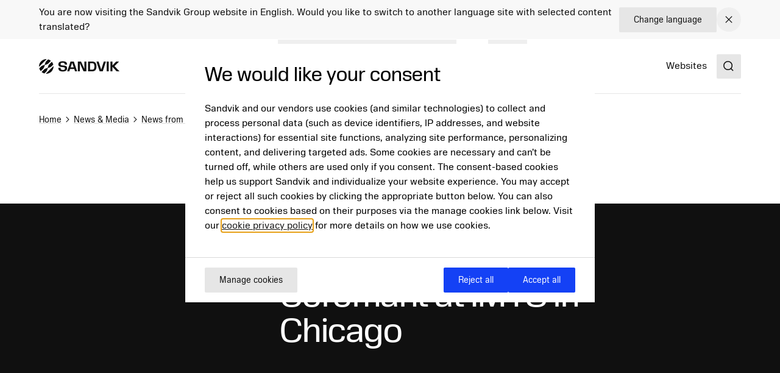

--- FILE ---
content_type: text/html; charset=utf-8
request_url: https://www.home.sandvik/en/news-and-media/news/2002/09/success-for-sandvik-coromant-at-imts-in-chicago/
body_size: 15814
content:

<!DOCTYPE HTML>
<html lang="en" >
<head>
			<link rel="preload" href="/style.css?v=91hm4OKDIQWXrg77pA4u2EBDD4tOf-JvPLS63JiAUqA"  as="style"    >
			<link rel="preload" href="/fonts/SandvikSansText/SandvikSansText-Regular.woff2" crossorigin="anonymous" as="font" type="font/woff2"   >
			<link rel="preload" href="/fonts/SandvikSansText/SandvikSansText-Bold.woff2" crossorigin="anonymous" as="font" type="font/woff2"   >
			<link rel="preload" href="/fonts/SandvikSansDisplay/SandvikSansHeadline-Regular.woff2" crossorigin="anonymous" as="font" type="font/woff2"   >
			<link rel="preconnect" href="https://cdn.cookielaw.org"      >
			<link rel="preconnect" href="https://tmgr.home.sandvik"      >
	<meta charset="utf-8">
	<meta http-equiv="X-UA-Compatible" content="IE=edge">
	<meta name="viewport" content="width=device-width, initial-scale=1.0">
	<title>Success for Sandvik Coromant at IMTS in Chicago</title>
	<link rel="icon" sizes="32x32" href="/favicon/favicon.ico">
	<link rel="icon" type="image/svg+xml" href="/favicon/favicon.svg">
	<link rel="apple-touch-icon" sizes="180x180" href="/favicon/apple-touch-icon.png">
	<link rel="manifest" href="/favicon/site.webmanifest">
	<script nonce="zMOw4VpO/viqvjDJMcESHhqq10d14ECsspkg9Q24BDU=">
		document.documentElement.classList.add('js');
	</script>
	<noscript id="translations" data-new-window="Opens in new window">
		<style>
			.prose a[target="_blank"]:not(:has(> *)):after {
			content: "(Opens in new window)";
			display: inline-flex;
			height: 1rem;
			width: auto;
			margin-left: 1ch;
			}
		</style>
	</noscript>

				<meta name="site_name" property="og:site_name" content="Sandvik Group">
				<meta name="type" property="og:type" content="article">
				<meta name="title" property="og:title" content="Success for Sandvik Coromant at IMTS in Chicago">
				<meta name="url" property="og:url" content="https://www.home.sandvik/en/news-and-media/news/2002/09/success-for-sandvik-coromant-at-imts-in-chicago/">

	<link href="https://www.home.sandvik/en/news-and-media/news/2002/09/success-for-sandvik-coromant-at-imts-in-chicago/" rel="canonical" />

			<link rel="alternate" href="https://www.home.sandvik/en/news-and-media/news/2002/09/success-for-sandvik-coromant-at-imts-in-chicago/" hreflang="en" >

			<link rel="alternate" type="application/rss+xml" href="https://www.home.sandvik/en/news.xml" title="News from the Sandvik Group">

	
		<link rel="stylesheet" href="/style.css?v=91hm4OKDIQWXrg77pA4u2EBDD4tOf-JvPLS63JiAUqA">
	



	<script nonce="zMOw4VpO/viqvjDJMcESHhqq10d14ECsspkg9Q24BDU=">
!function(T,l,y){var S=T.location,k="script",D="instrumentationKey",C="ingestionendpoint",I="disableExceptionTracking",E="ai.device.",b="toLowerCase",w="crossOrigin",N="POST",e="appInsightsSDK",t=y.name||"appInsights";(y.name||T[e])&&(T[e]=t);var n=T[t]||function(d){var g=!1,f=!1,m={initialize:!0,queue:[],sv:"5",version:2,config:d};function v(e,t){var n={},a="Browser";return n[E+"id"]=a[b](),n[E+"type"]=a,n["ai.operation.name"]=S&&S.pathname||"_unknown_",n["ai.internal.sdkVersion"]="javascript:snippet_"+(m.sv||m.version),{time:function(){var e=new Date;function t(e){var t=""+e;return 1===t.length&&(t="0"+t),t}return e.getUTCFullYear()+"-"+t(1+e.getUTCMonth())+"-"+t(e.getUTCDate())+"T"+t(e.getUTCHours())+":"+t(e.getUTCMinutes())+":"+t(e.getUTCSeconds())+"."+((e.getUTCMilliseconds()/1e3).toFixed(3)+"").slice(2,5)+"Z"}(),iKey:e,name:"Microsoft.ApplicationInsights."+e.replace(/-/g,"")+"."+t,sampleRate:100,tags:n,data:{baseData:{ver:2}}}}var h=d.url||y.src;if(h){function a(e){var t,n,a,i,r,o,s,c,u,p,l;g=!0,m.queue=[],f||(f=!0,t=h,s=function(){var e={},t=d.connectionString;if(t)for(var n=t.split(";"),a=0;a<n.length;a++){var i=n[a].split("=");2===i.length&&(e[i[0][b]()]=i[1])}if(!e[C]){var r=e.endpointsuffix,o=r?e.location:null;e[C]="https://"+(o?o+".":"")+"dc."+(r||"services.visualstudio.com")}return e}(),c=s[D]||d[D]||"",u=s[C],p=u?u+"/v2/track":d.endpointUrl,(l=[]).push((n="SDK LOAD Failure: Failed to load Application Insights SDK script (See stack for details)",a=t,i=p,(o=(r=v(c,"Exception")).data).baseType="ExceptionData",o.baseData.exceptions=[{typeName:"SDKLoadFailed",message:n.replace(/\./g,"-"),hasFullStack:!1,stack:n+"\nSnippet failed to load ["+a+"] -- Telemetry is disabled\nHelp Link: https://go.microsoft.com/fwlink/?linkid=2128109\nHost: "+(S&&S.pathname||"_unknown_")+"\nEndpoint: "+i,parsedStack:[]}],r)),l.push(function(e,t,n,a){var i=v(c,"Message"),r=i.data;r.baseType="MessageData";var o=r.baseData;return o.message='AI (Internal): 99 message:"'+("SDK LOAD Failure: Failed to load Application Insights SDK script (See stack for details) ("+n+")").replace(/\"/g,"")+'"',o.properties={endpoint:a},i}(0,0,t,p)),function(e,t){if(JSON){var n=T.fetch;if(n&&!y.useXhr)n(t,{method:N,body:JSON.stringify(e),mode:"cors"});else if(XMLHttpRequest){var a=new XMLHttpRequest;a.open(N,t),a.setRequestHeader("Content-type","application/json"),a.send(JSON.stringify(e))}}}(l,p))}function i(e,t){f||setTimeout(function(){!t&&m.core||a()},500)}var e=function(){var n=l.createElement(k);n.src=h;var e=y[w];return!e&&""!==e||"undefined"==n[w]||(n[w]=e),n.onload=i,n.onerror=a,n.onreadystatechange=function(e,t){"loaded"!==n.readyState&&"complete"!==n.readyState||i(0,t)},n}();y.ld<0?l.getElementsByTagName("head")[0].appendChild(e):setTimeout(function(){l.getElementsByTagName(k)[0].parentNode.appendChild(e)},y.ld||0)}try{m.cookie=l.cookie}catch(p){}function t(e){for(;e.length;)!function(t){m[t]=function(){var e=arguments;g||m.queue.push(function(){m[t].apply(m,e)})}}(e.pop())}var n="track",r="TrackPage",o="TrackEvent";t([n+"Event",n+"PageView",n+"Exception",n+"Trace",n+"DependencyData",n+"Metric",n+"PageViewPerformance","start"+r,"stop"+r,"start"+o,"stop"+o,"addTelemetryInitializer","setAuthenticatedUserContext","clearAuthenticatedUserContext","flush"]),m.SeverityLevel={Verbose:0,Information:1,Warning:2,Error:3,Critical:4};var s=(d.extensionConfig||{}).ApplicationInsightsAnalytics||{};if(!0!==d[I]&&!0!==s[I]){var c="onerror";t(["_"+c]);var u=T[c];T[c]=function(e,t,n,a,i){var r=u&&u(e,t,n,a,i);return!0!==r&&m["_"+c]({message:e,url:t,lineNumber:n,columnNumber:a,error:i}),r},d.autoExceptionInstrumented=!0}return m}(y.cfg);function a(){y.onInit&&y.onInit(n)}(T[t]=n).queue&&0===n.queue.length?(n.queue.push(a),n.trackPageView({})):a()}(window,document,{src: "https://js.monitor.azure.com/scripts/b/ai.2.gbl.min.js", crossOrigin: "anonymous", cfg: {disablePageUnloadEvents: ['unload'], connectionString: 'InstrumentationKey=781c9b75-7372-4267-85c2-aaa9548a0223;IngestionEndpoint=https://swedencentral-0.in.applicationinsights.azure.com/', disableCookiesUsage: false }});
</script>



</head>
<body class="text-base">


	<a href="#main" class="block text-center sr-only top-0 inset-x-0 transition-all -translate-y-[100px] :focus:translate-y-0 focus:not-sr-only focus:absolute focus:p-4 focus:translate-y-0 focus:bg-gray-100 z-50" data-skip>Jump to content</a>

	
	







<div data-language-bar class="bg-gray-50" id="language-choice-bar" role="alert" aria-live="polite">
	<div class="contain py-3 md:py-2">
		<div class="flex justify-between items-center gap-2 md:gap-4">
				<div class="flex w-full flex-col md:flex-row justify-between md:items-center gap-x-4 gap-y-2">
					<p class="">
						You are now visiting the Sandvik Group website in English. Would you like to switch to another language site with selected content translated?
					</p>



<a href="/en/change-language/?openinmodal=true&pi=132975" class="group inline-flex items-center text-sm transition-colors ease-hover no-underline text-textcolor rounded-xs bg-gray-100 px-6 py-3 hover:bg-gray-200 hover:text-textcolor focus:text-textcolor active:bg-gray-300 active:text-textcolor visited:text-textcolor gap-3 whitespace-nowrap"  >

		<span class="">
			Change language
		</span>

</a>
				</div>
			
			<button class="my-1 p-2 transition-colors ease-hover rounded-full hover:bg-gray text-textcolor hover:text-white" aria-controls="language-choice-bar">
				<span class="sr-only">Close</span>
				

<span class="text-current ">
	<svg focusable="false"
		fill="currentColor"
		width="24"
		height="24"
		aria-hidden="true">
		<use href="/icons/icons.svg?v=-uj57ep#close"></use>
	</svg>
</span>
			</button>
		</div>
	</div>
</div>



<header class="relative h-[90px] mb-8 lg:mb-16" data-header data-id="header" view-transition-name="header">
	<div class="contain h-full">
		<div class="flex h-full justify-between">

			<div class="flex items-center shrink-0" data-header-logo>
					<a href="/en/" class="shrink-0">
						<img class="w-logo-header h-logo-header" src="/logo/logo_dark.svg"
						     alt="Sandvik Group"
                             height="24"
                             width="132">
					</a>
			</div>
			
			<nav class="hidden w-full items-center gap-8 xl:flex">
					<ul class="col-span-5 col-start-2 flex w-full flex-grow justify-center gap-6 xl:gap-8 xl:pl-16">
							<li>
								<a class="flex whitespace-nowrap underline-offset-8 hover:text-current hover:underline no-underline"
								   
								   href="/en/offerings/">
									Offerings
								</a>
							</li>
							<li>
								<a class="flex whitespace-nowrap underline-offset-8 hover:text-current hover:underline no-underline"
								   
								   href="/en/investors/">
									Investors
								</a>
							</li>
							<li>
								<a class="flex whitespace-nowrap underline-offset-8 hover:text-current hover:underline no-underline"
								   
								   href="/en/careers/">
									Careers
								</a>
							</li>
							<li>
								<a class="flex whitespace-nowrap underline-offset-8 hover:text-current hover:underline no-underline"
								   
								   href="/en/news-and-media/">
									News &amp; Media
								</a>
							</li>
							<li>
								<a class="flex whitespace-nowrap underline-offset-8 hover:text-current hover:underline no-underline"
								   aria-current="page"
								   href="/en/stories/">
									Stories
								</a>
							</li>
							<li>
								<a class="flex whitespace-nowrap underline-offset-8 hover:text-current hover:underline no-underline"
								   
								   href="/en/about-us/">
									About us
								</a>
							</li>
					</ul>
					<div class="flex-shrink-0">
								<a class="flex whitespace-nowrap underline-offset-8 hover:text-current hover:underline no-underline"
								   
								   href="/en/websites/">
									Websites
								</a>
					</div>
			</nav>

			<div class="flex items-center gap-8">
					<div class="-mr-4 ml-4 flex items-center">
						<button class="flex items-center p-4">
							<span class="sr-only">Search</span>
							<span class="text-current ">
								<svg focusable="false" fill="currentColor" width="24" height="24" aria-hidden="true">
									<use href="/icons/icons.svg?v=-uj57ep#search"></use>
								</svg>
							</span>
						</button>
					</div>

				<details class="relative">
					<summary class="flex items-center xl:hidden">
						<span class="sr-only">Menu</span>
						

<span class="text-current ">
	<svg focusable="false"
		fill="currentColor"
		width="32"
		height="32"
		aria-hidden="true">
		<use href="/icons/icons.svg?v=-uj57ep#nav"></use>
	</svg>
</span>
					</summary>
					<div class="absolute right-0 top-full z-50 mt-1 min-w-72 rounded-sm border border-gray-200 bg-white p-4 shadow-lg">
						<ul class="flex flex-col gap-8">
								<li>
									<a class="flex whitespace-nowrap underline-offset-8 hover:text-current hover:underline no-underline"
										
										href="/en/offerings/">
										Offerings
									</a>
								</li>
								<li>
									<a class="flex whitespace-nowrap underline-offset-8 hover:text-current hover:underline no-underline"
										
										href="/en/investors/">
										Investors
									</a>
								</li>
								<li>
									<a class="flex whitespace-nowrap underline-offset-8 hover:text-current hover:underline no-underline"
										
										href="/en/careers/">
										Careers
									</a>
								</li>
								<li>
									<a class="flex whitespace-nowrap underline-offset-8 hover:text-current hover:underline no-underline"
										
										href="/en/news-and-media/">
										News &amp; Media
									</a>
								</li>
								<li>
									<a class="flex whitespace-nowrap underline-offset-8 hover:text-current hover:underline no-underline"
										aria-current="page"
										href="/en/stories/">
										Stories
									</a>
								</li>
								<li>
									<a class="flex whitespace-nowrap underline-offset-8 hover:text-current hover:underline no-underline"
										
										href="/en/about-us/">
										About us
									</a>
								</li>
						</ul>
					</div>
				</details>
			</div>
		</div>
	</div>
</header>



<script id="header_data" nonce="zMOw4VpO/viqvjDJMcESHhqq10d14ECsspkg9Q24BDU=" type="application/json">{"items":[{"label":"Offerings","url":"/en/offerings/","newTab":false,"current":false,"isTeaser":false,"col1":[{"label":"Mining solutions","url":"/en/offerings/mining-solutions/","newTab":false,"current":false,"text":"\u003Cp\u003EOur automation, digitalization and electrification solutions help mines run safer, more efficient and more sustainable operations.\u003C/p\u003E","isTeaser":true,"noLink":false},{"label":"Sustainable future","url":"/en/offerings/sustainable-future/","newTab":false,"current":false,"text":"\u003Cp\u003E\u003Cspan class=\u0022ui-provider gs b c d e f g h i j k l m n o p q r s t u v w x y z ab ac ae af ag ah ai aj ak\u0022 dir=\u0022ltr\u0022\u003EWe want to be a positive force in shaping the industries of the future, using our innovation and engineering skills to solve the big challenges of our time.\u003C/span\u003E\u003C/p\u003E","isTeaser":true,"noLink":false}],"noLink":false,"col2":[{"label":"Rock processing solutions","url":"/en/offerings/rock-processing-solutions/","newTab":false,"current":false,"text":"\u003Cp\u003EOur solutions enable customers to extract maximum value from resources while embracing sustainability through the value chain.\u003C/p\u003E","isTeaser":true,"noLink":false},{"label":"Digitalization","url":"/en/offerings/digitalization/","newTab":false,"current":false,"text":"\u003Cp\u003EWe use digital tools to future-proof our industries. Our innovations in digitalization creates optimized solutions to meet and exceed our customers\u0026rsquo; business needs.\u003C/p\u003E","isTeaser":true,"noLink":false}],"col3":[{"label":"Manufacturing and machining solutions","url":"/en/offerings/manufacturing-and-machining-solutions/","newTab":false,"current":false,"text":"\u003Cp\u003EOur tooling and software solutions enable a component manufacturing industry that is more productive, energy efficient and less resource intensive.\u003C/p\u003E","isTeaser":true,"noLink":false}],"col4":[{"label":"Products \u0026 Services","url":"/en/offerings/products-and-services/","newTab":false,"current":false,"text":"\u003Cp\u003E\u003Cspan class=\u0022ui-provider kl b c d e f g h i j k l m n o p q r s t u v w x y z ab ac ae af ag ah ai aj ak\u0022 dir=\u0022ltr\u0022\u003EOur products and services enhance productivity and sustainability in the manufacturing, mining and infrastructure industries.\u003C/span\u003E\u003C/p\u003E","img":"/cdn-cgi/image/w=640,h=360,quality=90,fit=cover,format=avif/siteassets/products--services/tools-and-software-880x480.jpg?v=1705478271","imgAlt":"A man standing next to a CNC machine looking on a tabket that he holds in one of his hands","isTeaser":true,"noLink":false}],"dividers":[3]},{"label":"Investors","url":"/en/investors/","newTab":false,"current":false,"isTeaser":false,"col1":[{"label":"Invest in Sandvik","url":"/en/investors/invest-in-sandvik/","newTab":false,"current":false,"isTeaser":false,"noLink":false},{"label":"Reports \u0026 Presentations","url":"/en/investors/reports-presentations/","newTab":false,"current":false,"isTeaser":false,"noLink":false},{"label":"Financial information","url":"/en/investors/financial-information/","newTab":false,"current":false,"isTeaser":false,"noLink":false},{"label":"Debt and credit rating","url":"/en/investors/debt-and-credit-rating/","newTab":false,"current":false,"isTeaser":false,"noLink":false},{"label":"The share","url":"/en/investors/share-price-monitor/","newTab":false,"current":false,"isTeaser":false,"noLink":false}],"noLink":false,"col2":[{"label":"Sustainability key figures","url":"/en/investors/sustainability-key-figures/","newTab":false,"current":false,"isTeaser":false,"noLink":false},{"label":"Capital Markets Day","url":"/en/investors/reports-presentations/capital-markets-days/","newTab":false,"current":false,"isTeaser":false,"noLink":false},{"label":"Corporate governance","url":"/en/investors/corporate-governance/","newTab":false,"current":false,"isTeaser":false,"noLink":false},{"label":"Risk management","url":"/en/investors/risk-management/","newTab":false,"current":false,"isTeaser":false,"noLink":false},{"label":"Acquisitions","url":"/en/investors/acquisitions/","newTab":false,"current":false,"isTeaser":false,"noLink":false}],"col3":[{"label":"Press releases","url":"/en/investors/press-releases/","newTab":false,"current":false,"isTeaser":false,"noLink":false},{"label":"Calendar","url":"/en/investors/calendar/","newTab":false,"current":false,"isTeaser":false,"noLink":false},{"label":"Contact persons","url":"/en/investors/contact-persons/","newTab":false,"current":false,"isTeaser":false,"noLink":false}],"col4":[{"label":"Contact","newTab":false,"current":false,"text":"\u003Cp\u003ELouise Tjeder, Vice President and\u003Cbr /\u003EHead of Investor Relations\u003Cbr /\u003EEmail: \u003Ca href=\u0022mailto:louise.tjeder@sandvik.com\u0022\u003Elouise.tjeder@sandvik.com\u003C/a\u003E\u003Cbr /\u003EPhone: \u002B46 70 782 63 74\u003C/p\u003E","img":"/cdn-cgi/image/w=640,h=360,quality=90,fit=cover,format=avif/contentassets/4cfcee2fd61448f5b579575147e0e8ad/louise-tjeder.jpg?v=1693248844","imgAlt":"","isTeaser":true,"noLink":false}],"dividers":[2,3]},{"label":"Careers","url":"/en/careers/","newTab":false,"current":false,"isTeaser":false,"col1":[{"label":"Job openings","url":"/en/careers/job-search/","newTab":false,"current":false,"items":[{"label":"Recruitment process","url":"/en/careers/job-search/recruitment-process/","newTab":false,"current":false,"isTeaser":false,"noLink":false}],"isTeaser":false,"noLink":false},{"label":"Job areas","url":"/en/careers/job-areas/","newTab":false,"current":false,"isTeaser":false,"noLink":false},{"label":"A Sandvik career","url":"/en/careers/a-sandvik-career/","newTab":false,"current":false,"isTeaser":false,"noLink":false},{"label":"Students and graduates","url":"/en/careers/students-and-graduates/","newTab":false,"current":false,"items":[{"label":"Graduate program","url":"/en/careers/students-and-graduates/graduate-program/","newTab":false,"current":false,"isTeaser":false,"noLink":false},{"label":"Thesis projects","url":"/en/careers/students-and-graduates/thesis-projects/","newTab":false,"current":false,"isTeaser":false,"noLink":false},{"label":"Internship","url":"/en/careers/students-and-graduates/internship/","newTab":false,"current":false,"isTeaser":false,"noLink":false}],"isTeaser":false,"noLink":false}],"noLink":false,"col2":[{"label":"Our culture","url":"/en/careers/our-culture/","newTab":false,"current":false,"items":[{"label":"Purpose and core values","url":"/en/careers/our-culture/purpose-and-core-values/","newTab":false,"current":false,"isTeaser":false,"noLink":false},{"label":"Diversity and inclusion","url":"/en/careers/our-culture/diversity-equity-and-inclusion/","newTab":false,"current":false,"isTeaser":false,"noLink":false},{"label":"Develop with us","url":"/en/careers/our-culture/develop-with-us/","newTab":false,"current":false,"isTeaser":false,"noLink":false},{"label":"Compensation and benefits","url":"/en/careers/our-culture/compensation-and-benefits/","newTab":false,"current":false,"isTeaser":false,"noLink":false},{"label":"Remote work","url":"/en/careers/our-culture/remote-work/","newTab":false,"current":false,"isTeaser":false,"noLink":false},{"label":"Onboarding","url":"/en/careers/our-culture/onboarding/","newTab":false,"current":false,"isTeaser":false,"noLink":false},{"label":"Employee surveys","url":"/en/careers/our-culture/employee-surveys/","newTab":false,"current":false,"isTeaser":false,"noLink":false}],"isTeaser":false,"noLink":false},{"label":"Where we are","url":"/en/careers/where-we-are/","newTab":false,"current":false,"isTeaser":false,"noLink":false}],"col3":[{"label":"Why Sandvik?","url":"/en/careers/our-culture/","newTab":false,"current":false,"text":"\u003Cp\u003ELearn about the key elements that together differentiate us from others and enable important shifts.\u003C/p\u003E","img":"/cdn-cgi/image/w=640,h=360,quality=90,fit=cover,format=avif/siteassets/careers/culture.jpg?v=1692023746","imgAlt":"","isTeaser":true,"noLink":false}],"col4":[{"label":"Meet our people","url":"/en/careers/meet-our-people/","newTab":false,"current":false,"text":"\u003Cp\u003EFind out what some of our employees have to say about their jobs and their way into Sandvik.\u003C/p\u003E","img":"/cdn-cgi/image/w=640,h=360,quality=90,fit=cover,format=avif/contentassets/1701f9d29532495db0520be5676c5359/irantzu_880x480.jpg?v=1687166753","imgAlt":"","isTeaser":true,"noLink":false}],"dividers":[2,3]},{"label":"News \u0026 Media","url":"/en/news-and-media/","newTab":false,"current":false,"isTeaser":false,"col1":[{"label":"News from the Group","url":"/en/news-and-media/news/","newTab":false,"current":false,"isTeaser":false,"noLink":false},{"label":"Business area news","url":"/en/news-and-media/business-area-news/","newTab":false,"current":false,"isTeaser":false,"noLink":false},{"label":"Contact persons","url":"/en/news-and-media/contact-persons/","newTab":false,"current":false,"isTeaser":false,"noLink":false},{"label":"Press material","url":"/en/news-and-media/press-material/","newTab":false,"current":false,"isTeaser":false,"noLink":false}],"noLink":false,"col2":[{"label":"Meet Sandvik magazine","url":"/en/news-and-media/magazine/","newTab":false,"current":false,"isTeaser":false,"noLink":false},{"label":"Subscription","url":"/en/news-and-media/subscription/","newTab":false,"current":false,"isTeaser":false,"noLink":false},{"label":"Social media","url":"/en/news-and-media/social-media/","newTab":false,"current":false,"isTeaser":false,"noLink":false}],"col3":[{"label":"Press contact","newTab":false,"current":false,"text":"\u003Cp\u003EJohannes Hellstr\u0026ouml;m, Press and\u003Cbr /\u003EMedia Relations Manager\u003Cbr /\u003EEmail: \u003Ca href=\u0022mailto:johannes.hellstrom@sandvik.com\u0022\u003Ejohannes.hellstrom@sandvik.com\u003C/a\u003E\u003Cbr /\u003EPhone: \u002B46 70 721 10 08\u003C/p\u003E\n","img":"/cdn-cgi/image/w=640,h=360,quality=90,fit=cover,format=avif/contentassets/b4d4d0c3eacb4d86a761d68232c40d99/johannes-hellstrom.jpg?v=1725612667","imgAlt":"","isTeaser":true,"noLink":false}],"col4":[{"label":"Stories","url":"/en/stories/","newTab":false,"current":false,"text":"\u003Cp\u003EOur stories show how technology, ideas and people intersect to create a better tomorrow.\u003C/p\u003E","img":"/cdn-cgi/image/w=640,h=360,quality=90,fit=cover,format=avif/contentassets/cd7d7c090f1945c68da64eda35331364/ai_880.jpg?v=1693311038","imgAlt":"","isTeaser":true,"noLink":false}]},{"label":"Stories","url":"/en/stories/","newTab":false,"current":true,"isTeaser":false,"noLink":false},{"label":"About us","url":"/en/about-us/","newTab":false,"current":false,"isTeaser":false,"col1":[{"label":"Sandvik at a glance","url":"/en/about-us/sandvik-at-a-glance/","newTab":false,"current":false,"items":[{"label":"Sandvik in figures","url":"/en/about-us/sandvik-at-a-glance/sandvik-in-figures/","newTab":false,"current":false,"isTeaser":false,"noLink":false},{"label":"Business model","url":"/en/about-us/sandvik-at-a-glance/business-model/","newTab":false,"current":false,"isTeaser":false,"noLink":false},{"label":"Brands","url":"/en/about-us/sandvik-at-a-glance/brands/","newTab":false,"current":false,"isTeaser":false,"noLink":false},{"label":"Sandvik worldwide","url":"/en/about-us/sandvik-at-a-glance/sandvik-worldwide/","newTab":false,"current":false,"isTeaser":false,"noLink":false},{"label":"History","url":"/en/about-us/sandvik-at-a-glance/history/","newTab":false,"current":false,"isTeaser":false,"noLink":false}],"isTeaser":false,"noLink":false}],"noLink":false,"col2":[{"label":"Purpose and strategic objectives","url":"/en/about-us/purpose-and-strategic-objectives/","newTab":false,"current":false,"isTeaser":false,"noLink":false},{"label":"Expertise and innovation","url":"/en/about-us/expertise-and-innovation/","newTab":false,"current":false,"isTeaser":false,"noLink":false},{"label":"Business areas","url":"/en/about-us/business-areas/","newTab":false,"current":false,"isTeaser":false,"noLink":false},{"label":"Industries","url":"/en/about-us/industries/","newTab":false,"current":false,"isTeaser":false,"noLink":false},{"label":"Corporate governance","url":"/en/about-us/corporate-governance/","newTab":false,"current":false,"isTeaser":false,"noLink":false}],"col3":[{"label":"Sustainability","url":"/en/about-us/sustainability/","newTab":false,"current":false,"items":[{"label":"Sustainable solutions","url":"/en/about-us/sustainability/sustainable-solutions/","newTab":false,"current":false,"isTeaser":false,"noLink":false},{"label":"Net Zero","url":"/en/about-us/sustainability/net-zero/","newTab":false,"current":false,"isTeaser":false,"noLink":false},{"label":"Circularity","url":"/en/about-us/sustainability/circularity/","newTab":false,"current":false,"isTeaser":false,"noLink":false},{"label":"Ecosystems","url":"/en/about-us/sustainability/ecosystems/","newTab":false,"current":false,"isTeaser":false,"noLink":false},{"label":"Responsible business","url":"/en/about-us/sustainability/responsible-business/","newTab":false,"current":false,"isTeaser":false,"noLink":false},{"label":"People and communities","url":"/en/about-us/sustainability/people-and-communities/","newTab":false,"current":false,"isTeaser":false,"noLink":false}],"isTeaser":false,"noLink":false}],"col4":[{"label":"Sustainability cont.","newTab":false,"current":false,"items":[{"label":"Industries of the future","url":"/en/about-us/sustainability/industries-of-the-future/","newTab":false,"current":false,"isTeaser":false,"noLink":false},{"label":"Goals","url":"/en/about-us/sustainability/goals/","newTab":false,"current":false,"isTeaser":false,"noLink":false},{"label":"Global commitments and indicies","url":"/en/about-us/sustainability/global-commitments-and-indices/","newTab":false,"current":false,"isTeaser":false,"noLink":false},{"label":"Governance and compliance","url":"/en/about-us/sustainability/governance-and-compliance/","newTab":false,"current":false,"isTeaser":false,"noLink":false},{"label":"Materiality assessment","url":"/en/about-us/sustainability/governance-and-compliance/materiality-assessment/","newTab":false,"current":false,"isTeaser":false,"noLink":false},{"label":"Reports and key figures","url":"/en/about-us/sustainability/reports-and-key-figures/","newTab":false,"current":false,"isTeaser":false,"noLink":false}],"isTeaser":false,"noLink":false}]}],"separate":[{"label":"Websites","url":"/en/websites/","newTab":false,"current":false,"isTeaser":false,"noLink":false}],"logo":{"url":"/en/","alt":"Sandvik Group"},"search":{"popularSearches":"Popular searches","suggestedSearches":"Suggested searches","suggestedSearchesAPI":"/api/autocompleteapi/en/search?query=","search":"Search","searchURL":"/en/search/","cancel":"cancel","clear":"clear","items":[{"label":"Annual report"},{"label":"Interim report"},{"label":"Sustainability"}]}}</script>
<script id="mobileMenu_data" nonce="zMOw4VpO/viqvjDJMcESHhqq10d14ECsspkg9Q24BDU=" type="application/json">{"menuLabel":"Main menu","more":"More","backTo":"Back to","pages":"pages","otherItems":[{"label":"Websites","url":"/en/websites/","id":134193,"current":false,"newTab":false}],"items":[{"label":"Offerings","url":"/en/offerings/","id":121569,"current":false,"newTab":false,"items":[{"label":"Mining solutions","url":"/en/offerings/mining-solutions/","id":124165,"current":false,"newTab":false,"items":[]},{"label":"Rock processing solutions","url":"/en/offerings/rock-processing-solutions/","id":128929,"current":false,"newTab":false,"items":[]},{"label":"Manufacturing and machining solutions","url":"/en/offerings/manufacturing-and-machining-solutions/","id":124169,"current":false,"newTab":false,"items":[]},{"label":"Sustainable future","url":"/en/offerings/sustainable-future/","id":128997,"current":false,"newTab":false,"items":[]},{"label":"Digitalization","url":"/en/offerings/digitalization/","id":131149,"current":false,"newTab":false,"items":[]},{"label":"Products \u0026 Services","url":"/en/offerings/products-and-services/","id":124187,"current":false,"newTab":false,"items":[{"label":"Mining and infrastructure equipment and tools","url":"/en/offerings/products-and-services/mining-and-infrastructure-equipment-and-tools/","id":127751,"current":false,"newTab":false,"items":[]},{"label":"Tools and software for component manufacturing","url":"/en/offerings/products-and-services/tools-and-software-for-component-manufacturing/","id":128688,"current":false,"newTab":false,"items":[]}]}]},{"label":"Careers","url":"/en/careers/","id":121572,"current":false,"newTab":false,"items":[{"label":"Job openings","url":"/en/careers/job-search/","id":130145,"current":false,"newTab":false,"items":[{"label":"Recruitment process","url":"/en/careers/job-search/recruitment-process/","id":134588,"current":false,"newTab":false,"items":[]}]},{"label":"Job areas","url":"/en/careers/job-areas/","id":129843,"current":false,"newTab":false,"items":[]},{"label":"Our culture","url":"/en/careers/our-culture/","id":129865,"current":false,"newTab":false,"items":[{"label":"Purpose and core values","url":"/en/careers/our-culture/purpose-and-core-values/","id":129869,"current":false,"newTab":false,"items":[]},{"label":"Diversity, equity and inclusion","url":"/en/careers/our-culture/diversity-equity-and-inclusion/","id":129888,"current":false,"newTab":false,"items":[]},{"label":"Develop with us","url":"/en/careers/our-culture/develop-with-us/","id":129900,"current":false,"newTab":false,"items":[]},{"label":"Compensation and benefits","url":"/en/careers/our-culture/compensation-and-benefits/","id":129904,"current":false,"newTab":false,"items":[{"label":"Global parental leave","url":"/en/careers/our-culture/compensation-and-benefits/global-parental-leave/","id":156308,"current":false,"newTab":false,"items":[]}]},{"label":"Remote work","url":"/en/careers/our-culture/remote-work/","id":129907,"current":false,"newTab":false,"items":[]},{"label":"Onboarding","url":"/en/careers/our-culture/onboarding/","id":152993,"current":false,"newTab":false,"items":[]},{"label":"Employee surveys","url":"/en/careers/our-culture/employee-surveys/","id":129985,"current":false,"newTab":false,"items":[]}]},{"label":"Students and graduates","url":"/en/careers/students-and-graduates/","id":129908,"current":false,"newTab":false,"items":[{"label":"Graduate program","url":"/en/careers/students-and-graduates/graduate-program/","id":129909,"current":false,"newTab":false,"items":[]},{"label":"Thesis projects","url":"/en/careers/students-and-graduates/thesis-projects/","id":129920,"current":false,"newTab":false,"items":[]},{"label":"Internship","url":"/en/careers/students-and-graduates/internship/","id":153326,"current":false,"newTab":false,"items":[]},{"label":"Summer jobs","url":"/en/careers/students-and-graduates/summer-jobs/","id":129984,"current":false,"newTab":false,"items":[]}]},{"label":"A Sandvik career","url":"/en/careers/a-sandvik-career/","id":150618,"current":false,"newTab":false,"items":[]},{"label":"Meet our people","url":"/en/careers/meet-our-people/","id":129987,"current":false,"newTab":false,"items":[]},{"label":"Where we are","url":"/en/careers/where-we-are/","id":134591,"current":false,"newTab":false,"items":[]},{"label":"Contact","url":"/en/careers/contact/","id":129994,"current":false,"newTab":false,"items":[]},{"label":"FAQ","url":"/en/careers/faq/","id":129996,"current":false,"newTab":false,"items":[]}]},{"label":"Investors","url":"/en/investors/","id":121571,"current":false,"newTab":false,"items":[{"label":"Invest in Sandvik","url":"/en/investors/invest-in-sandvik/","id":164756,"current":false,"newTab":false,"items":[{"label":"Financial targets","url":"/en/investors/invest-in-sandvik/financial-targets/","id":129138,"current":false,"newTab":false,"items":[]},{"label":"Trends","url":"/en/investors/invest-in-sandvik/trends/","id":129130,"current":false,"newTab":false,"items":[]}]},{"label":"Reports \u0026 Presentations","url":"/en/investors/reports-presentations/","id":129218,"current":false,"newTab":false,"items":[{"label":"Interim reports","url":"/en/investors/reports-presentations/interim-reports/","id":129219,"current":false,"newTab":false,"items":[]},{"label":"Annual Reports","url":"/en/investors/reports-presentations/annual-reports/","id":129310,"current":false,"newTab":false,"items":[]},{"label":"Sustainability reports","url":"/en/investors/reports-presentations/sustainability-reports/","id":129328,"current":false,"newTab":false,"items":[]},{"label":"Annual General Meetings","url":"/en/investors/reports-presentations/agm/","id":129311,"current":false,"newTab":false,"items":[]},{"label":"Capital Markets Day","url":"/en/investors/reports-presentations/capital-markets-days/","id":129312,"current":false,"newTab":false,"items":[]},{"label":"Transcripts","url":"/en/investors/reports-presentations/transcripts/","id":148401,"current":false,"newTab":false,"items":[]}]},{"label":"Financial information","url":"/en/investors/financial-information/","id":129140,"current":false,"newTab":false,"items":[{"label":"Guidance","url":"/en/investors/financial-information/guidance/","id":129147,"current":false,"newTab":false,"items":[]},{"label":"Definitions","url":"/en/investors/financial-information/definitions/","id":129194,"current":false,"newTab":false,"items":[]}]},{"label":"Sustainability key figures","url":"/en/investors/sustainability-key-figures/","id":153868,"current":false,"newTab":false,"items":[]},{"label":"Debt and credit rating","url":"/en/investors/debt-and-credit-rating/","id":129148,"current":false,"newTab":false,"items":[{"label":"Debt structure","url":"/en/investors/debt-and-credit-rating/debt-structure/","id":129150,"current":false,"newTab":false,"items":[]},{"label":"Funding programs","url":"/en/investors/debt-and-credit-rating/funding-programs/","id":129157,"current":false,"newTab":false,"items":[]}]},{"label":"The share","url":"/en/investors/share-price-monitor/","id":129200,"current":false,"newTab":false,"items":[{"label":"Key figures","url":"/en/investors/share-price-monitor/share-key-figures/","id":129201,"current":false,"newTab":false,"items":[]},{"label":"ADR program","url":"/en/investors/share-price-monitor/adr-program/","id":129202,"current":false,"newTab":false,"items":[]},{"label":"Dividend information","url":"/en/investors/share-price-monitor/dividend-information/","id":129205,"current":false,"newTab":false,"items":[]},{"label":"Ownership structure","url":"/en/investors/share-price-monitor/ownership-structure/","id":129210,"current":false,"newTab":false,"items":[]},{"label":"Share calculator","url":"/en/investors/share-price-monitor/share-calculator/","id":129211,"current":false,"newTab":false,"items":[]},{"label":"Changes in share capital","url":"/en/investors/share-price-monitor/changes-in-share-capital/","id":129213,"current":false,"newTab":false,"items":[]},{"label":"Analysts","url":"/en/investors/share-price-monitor/analysts-and-estimates/","id":129212,"current":false,"newTab":false,"items":[]},{"label":"Indices","url":"/en/investors/share-price-monitor/indices/","id":129217,"current":false,"newTab":false,"items":[]}]},{"label":"Corporate governance","url":"/en/investors/corporate-governance/","id":129329,"current":false,"newTab":false,"items":[{"label":"Articles of association","url":"/en/investors/corporate-governance/articles-of-association/","id":129358,"current":false,"newTab":false,"items":[]},{"label":"General meetings","url":"/en/investors/corporate-governance/general-meetings/2026-agm/","id":129362,"current":false,"newTab":false,"items":[{"label":"2026 AGM","url":"/en/investors/corporate-governance/general-meetings/2026-agm/","id":162142,"current":false,"newTab":false,"items":[]},{"label":"2025 AGM","url":"/en/investors/corporate-governance/general-meetings/2025-agm/","id":155738,"current":false,"newTab":false,"items":[]},{"label":"2024 AGM","url":"/en/investors/corporate-governance/general-meetings/2024-agm/","id":145664,"current":false,"newTab":false,"items":[]},{"label":"2023 AGM","url":"/en/investors/corporate-governance/general-meetings/2023-agm/","id":129365,"current":false,"newTab":false,"items":[]},{"label":"2022 AGM","url":"/en/investors/corporate-governance/general-meetings/2022-agm/","id":129392,"current":false,"newTab":false,"items":[]},{"label":"2021 AGM","url":"/en/investors/corporate-governance/general-meetings/2021-agm/","id":129425,"current":false,"newTab":false,"items":[]},{"label":"2020 AGM","url":"/en/investors/corporate-governance/general-meetings/2020-agm/","id":129481,"current":false,"newTab":false,"items":[]},{"label":"2019 AGM","url":"/en/investors/corporate-governance/general-meetings/2019-agm/","id":129520,"current":false,"newTab":false,"items":[]},{"label":"2018 AGM","url":"/en/investors/corporate-governance/general-meetings/2018-agm/","id":129543,"current":false,"newTab":false,"items":[]},{"label":"2017 AGM","url":"/en/investors/corporate-governance/general-meetings/2017-agm/","id":129571,"current":false,"newTab":false,"items":[]},{"label":"Privacy notice","url":"/en/investors/corporate-governance/general-meetings/privacy-notice/","id":129803,"current":false,"newTab":false,"items":[]}]},{"label":"Nomination Committee","url":"/en/investors/corporate-governance/nomination-committee/","id":129804,"current":false,"newTab":false,"items":[{"label":"Instruction to the Nomination Committee","url":"/en/investors/corporate-governance/nomination-committee/instruction-to-the-nomination-committee/","id":129805,"current":false,"newTab":false,"items":[]}]},{"label":"Auditor","url":"/en/investors/corporate-governance/auditor/","id":150644,"current":false,"newTab":false,"items":[]},{"label":"Board of Directors","url":"/en/investors/corporate-governance/board-of-directors/","id":130827,"current":false,"newTab":false,"items":[{"label":"About the Board","url":"/en/investors/corporate-governance/board-of-directors/about-the-board/","id":138531,"current":false,"newTab":false,"items":[]},{"label":"Board Committees","url":"/en/investors/corporate-governance/board-of-directors/board-committees/","id":138225,"current":false,"newTab":false,"items":[]},{"label":"Work of the Board","url":"/en/investors/corporate-governance/board-of-directors/work-of-the-board/","id":138229,"current":false,"newTab":false,"items":[]}]},{"label":"Group Executive Management","url":"/en/investors/corporate-governance/group-executive-management/","id":128123,"current":false,"newTab":false,"items":[]},{"label":"Sustainability governance","url":"/en/investors/corporate-governance/sustainability-governance/","id":129478,"current":false,"newTab":false,"items":[]},{"label":"Internal control","url":"/en/investors/corporate-governance/internal-control/","id":129807,"current":false,"newTab":false,"items":[]},{"label":"Remuneration","url":"/en/investors/corporate-governance/remuneration/","id":129810,"current":false,"newTab":false,"items":[{"label":"Remuneration guidelines","url":"/en/investors/corporate-governance/remuneration/remuneration-guidelines/","id":129819,"current":false,"newTab":false,"items":[]}]},{"label":"Insider management","url":"/en/investors/corporate-governance/insider-management/","id":130551,"current":false,"newTab":false,"items":[]}]},{"label":"Risk management","url":"/en/investors/risk-management/","id":129823,"current":false,"newTab":false,"items":[]},{"label":"Acquisitions","url":"/en/investors/acquisitions/","id":129826,"current":false,"newTab":false,"items":[]},{"label":"Capital Markets Day","url":"/en/investors/reports-presentations/capital-markets-days/","id":130072,"current":false,"newTab":false,"items":[]},{"label":"Alleima listing","url":"/en/investors/alleima-listing/","id":129831,"current":false,"newTab":false,"items":[]},{"label":"Press releases","url":"/en/investors/press-releases/","id":129829,"current":false,"newTab":false,"items":[]},{"label":"Calendar","url":"/en/investors/calendar/","id":130047,"current":false,"newTab":false,"items":[{"label":"2026","url":"/en/investors/calendar/2026/","id":161330,"current":false,"newTab":false,"items":[]},{"label":"2025","url":"/en/investors/calendar/2025/","id":153177,"current":false,"newTab":false,"items":[]},{"label":"2024","url":"/en/investors/calendar/2024/","id":145969,"current":false,"newTab":false,"items":[]}]},{"label":"Contact persons","url":"/en/investors/contact-persons/","id":129842,"current":false,"newTab":false,"items":[]}]},{"label":"News \u0026 Media","url":"/en/news-and-media/","id":137536,"current":false,"newTab":false,"items":[{"label":"News from the Group","url":"/en/news-and-media/news/","id":119373,"current":false,"newTab":false,"items":[]},{"label":"Business area news","url":"/en/news-and-media/business-area-news/","id":137741,"current":false,"newTab":false,"items":[]},{"label":"Contact persons","url":"/en/news-and-media/contact-persons/","id":138699,"current":false,"newTab":false,"items":[]},{"label":"Press material","url":"/en/news-and-media/press-material/","id":138701,"current":false,"newTab":false,"items":[{"label":"Image bank","url":"/en/news-and-media/press-material/image-bank/","id":138718,"current":false,"newTab":false,"items":[]}]},{"label":"Magazine","url":"/en/news-and-media/magazine/","id":138724,"current":false,"newTab":false,"items":[]},{"label":"Social media","url":"/en/news-and-media/social-media/","id":138732,"current":false,"newTab":false,"items":[]}]},{"label":"Stories","url":"/en/stories/","id":121573,"current":true,"newTab":false,"items":[{"label":"Themes","url":"/en/stories/themes/","id":138921,"current":false,"newTab":false,"items":[{"label":"Female leader engineers","url":"/en/stories/themes/female-leader-engineers/","id":144774,"current":false,"newTab":false,"items":[]},{"label":"Global graduates","url":"/en/stories/themes/global-graduates/","id":144769,"current":false,"newTab":false,"items":[]},{"label":"Shift to growth","url":"/en/stories/themes/shift-to-growth/","id":144482,"current":false,"newTab":false,"items":[]},{"label":"Solutions for the climate","url":"/en/stories/themes/solutions-for-the-climate/","id":144507,"current":false,"newTab":false,"items":[]},{"label":"5G - Next generation technology","url":"/en/stories/themes/5g---next-generation-technology/","id":144853,"current":false,"newTab":false,"items":[]},{"label":"Sustainability as a business driver","url":"/en/stories/themes/sustainability-as-a-business-driver/","id":144839,"current":false,"newTab":false,"items":[]},{"label":"Artificial intelligence","url":"/en/stories/themes/artificial-intelligence/","id":144848,"current":false,"newTab":false,"items":[]},{"label":"The impossible statue","url":"/en/stories/themes/the-impossible-statue/","id":138922,"current":false,"newTab":false,"items":[]},{"label":"Community involvement","url":"/en/stories/themes/community-involvement/","id":144786,"current":false,"newTab":false,"items":[]},{"label":"Tomorrows materials","url":"/en/stories/themes/tomorrows-materials/","id":144834,"current":false,"newTab":false,"items":[]},{"label":"UN Sustainable Development Goals","url":"/en/stories/themes/un-sustainable-development-goals/","id":144815,"current":false,"newTab":false,"items":[]},{"label":"Competence for the future","url":"/en/stories/themes/competence-for-the-future/","id":144844,"current":false,"newTab":false,"items":[]},{"label":"Digitalization transforms business","url":"/en/stories/themes/digitalization-transforms-business/","id":144829,"current":false,"newTab":false,"items":[]},{"label":"Driving innovation","url":"/en/stories/themes/driving-innovation/","id":144794,"current":false,"newTab":false,"items":[]},{"label":"Electrifying the future","url":"/en/stories/themes/electrifying-the-future/","id":144530,"current":false,"newTab":false,"items":[]},{"label":"Future Sandvik","url":"/en/stories/themes/future-sandvik/","id":153989,"current":false,"newTab":false,"items":[]},{"label":"AI transforming manufacturing industries","url":"/en/stories/themes/ai-transforming-manufacturing-industries/","id":158456,"current":false,"newTab":false,"items":[]},{"label":"DISCO days","url":"/en/stories/themes/disco-days/","id":159635,"current":false,"newTab":false,"items":[{"label":"Keynote talk with CEO Stefan Widing and CDO Sofia Sirvell","url":"/en/stories/themes/disco-days/keynote-talk-with-ceo-stefan-widing-and-cdo-sofia-sirvell/","id":159662,"current":false,"newTab":false,"items":[]},{"label":"A game changer within the solid carbide manufacturing industry","url":"/en/stories/themes/disco-days/a-game-changer-within-the-solid-carbide-manufacturing-industry/","id":159698,"current":false,"newTab":false,"items":[]},{"label":"AI enabling sustainable business","url":"/en/stories/themes/disco-days/ai-enabling-sustainable-business/","id":159710,"current":false,"newTab":false,"items":[]},{"label":"AI \u2014 Hallucination, impersonation, and misuse","url":"/en/stories/themes/disco-days/ai--hallucination-impersonation-and-misuse/","id":159721,"current":false,"newTab":false,"items":[]},{"label":"VR Training: A new era for competence development in mining and tunneling","url":"/en/stories/themes/disco-days/ai--hallucination-impersonation-and-misuse2/","id":159735,"current":false,"newTab":false,"items":[]},{"label":"The Hoarding Syndrome: collecting data is not the answer to your problems","url":"/en/stories/themes/disco-days/ai--hallucination-impersonation-and-misuse22/","id":159750,"current":false,"newTab":false,"items":[]},{"label":"Shaping the developer experience \u2013 our journey to a digital frontier","url":"/en/stories/themes/disco-days/shaping-the-developer-experience--our-journey-to-a-digital-frontier/","id":159764,"current":false,"newTab":false,"items":[]}]},{"label":"Cybercrime has no borders","url":"/en/stories/themes/Cybercrime-has-no-borders/","id":162744,"current":false,"newTab":false,"items":[{"label":"Building resilience by design","url":"/en/stories/themes/Cybercrime-has-no-borders/building-resilence-by-design/","id":162777,"current":false,"newTab":false,"items":[]},{"label":"How do you dismantle a borderless syndicate?","url":"/en/stories/themes/Cybercrime-has-no-borders/how-do-you-dismantle-a-borderless-syndicate/","id":162770,"current":false,"newTab":false,"items":[]},{"label":"Security starts with leadership, grows with teams","url":"/en/stories/themes/Cybercrime-has-no-borders/security-starts-with-leadership/","id":162761,"current":false,"newTab":false,"items":[]}]},{"label":"Why a future without mining isn\u0027t the future","url":"/en/stories/themes/no-mine-car/","id":163137,"current":false,"newTab":false,"items":[]}]},{"label":"Articles","url":"/en/stories/articles/","id":134744,"current":false,"newTab":false,"items":[]},{"label":"Podcasts","url":"/en/stories/podcasts/","id":134745,"current":false,"newTab":false,"items":[]}]},{"label":"About us","url":"/en/about-us/","id":127774,"current":false,"newTab":false,"items":[{"label":"Sandvik at a glance","url":"/en/about-us/sandvik-at-a-glance/","id":127775,"current":false,"newTab":false,"items":[{"label":"Sandvik in figures","url":"/en/about-us/sandvik-at-a-glance/sandvik-in-figures/","id":127789,"current":false,"newTab":false,"items":[]},{"label":"Business model","url":"/en/about-us/sandvik-at-a-glance/business-model/","id":127783,"current":false,"newTab":false,"items":[{"label":"Digitalization","url":"/en/about-us/sandvik-at-a-glance/business-model/digitalization/","id":127889,"current":false,"newTab":false,"items":[]}]},{"label":"Brands","url":"/en/about-us/sandvik-at-a-glance/brands/","id":127787,"current":false,"newTab":false,"items":[{"label":"Corporate brand","url":"/en/about-us/sandvik-at-a-glance/brands/corporate-brand/","id":127788,"current":false,"newTab":false,"items":[]}]},{"label":"Sandvik worldwide","url":"/en/about-us/sandvik-at-a-glance/sandvik-worldwide/","id":127868,"current":false,"newTab":false,"items":[]},{"label":"History","url":"/en/about-us/sandvik-at-a-glance/history/","id":127802,"current":false,"newTab":false,"items":[{"label":"The founder of Sandvik","url":"/en/about-us/sandvik-at-a-glance/history/the-founder/","id":127805,"current":false,"newTab":false,"items":[]}]},{"label":"Management systems","url":"/en/about-us/sandvik-at-a-glance/management-systems/","id":127867,"current":false,"newTab":false,"items":[]}]},{"label":"Purpose and strategic objectives","url":"/en/about-us/purpose-and-strategic-objectives/","id":127779,"current":false,"newTab":false,"items":[{"label":"Purpose","url":"/en/about-us/purpose-and-strategic-objectives/purpose/","id":127780,"current":false,"newTab":false,"items":[]}]},{"label":"Expertise and innovation","url":"/en/about-us/expertise-and-innovation/","id":127871,"current":false,"newTab":false,"items":[{"label":"Innovation and R\u0026D","url":"/en/about-us/expertise-and-innovation/innovation/","id":127877,"current":false,"newTab":false,"items":[]},{"label":"Innovation prizes","url":"/en/about-us/expertise-and-innovation/innovation-prizes/","id":127880,"current":false,"newTab":false,"items":[{"label":"The Haglund Medal","url":"/en/about-us/expertise-and-innovation/innovation-prizes/the-haglund-medal/","id":127883,"current":false,"newTab":false,"items":[]},{"label":"Sandvik Innovation Prize","url":"/en/about-us/expertise-and-innovation/innovation-prizes/sandvik-innovation-prize/","id":127886,"current":false,"newTab":false,"items":[]}]}]},{"label":"Business areas","url":"/en/about-us/business-areas/","id":127892,"current":false,"newTab":false,"items":[{"label":"Mining","url":"/en/about-us/business-areas/sandvik-mining-and-rock-solutions/","id":127895,"current":false,"newTab":false,"items":[]},{"label":"Rock Processing","url":"/en/about-us/business-areas/sandvik-rock-processing-solutions/","id":127896,"current":false,"newTab":false,"items":[]},{"label":"Machining","url":"/en/about-us/business-areas/machining/","id":127897,"current":false,"newTab":false,"items":[]}]},{"label":"Industries","url":"/en/about-us/industries/","id":127793,"current":false,"newTab":false,"items":[{"label":"Aerospace","url":"/en/about-us/industries/aerospace/","id":127796,"current":false,"newTab":false,"items":[]},{"label":"Automotive","url":"/en/about-us/industries/automotive/","id":127797,"current":false,"newTab":false,"items":[]},{"label":"Energy","url":"/en/about-us/industries/energy/","id":127798,"current":false,"newTab":false,"items":[]},{"label":"General engineering","url":"/en/about-us/industries/general-engineering/","id":127799,"current":false,"newTab":false,"items":[]},{"label":"Infrastructure","url":"/en/about-us/industries/infrastructure/","id":127800,"current":false,"newTab":false,"items":[]},{"label":"Mining","url":"/en/about-us/industries/mining/","id":127801,"current":false,"newTab":false,"items":[]}]},{"label":"Corporate governance","url":"/en/about-us/corporate-governance/","id":127790,"current":false,"newTab":false,"items":[]},{"label":"Sustainability","url":"/en/about-us/sustainability/","id":128819,"current":false,"newTab":false,"items":[{"label":"Sustainable solutions","url":"/en/about-us/sustainability/sustainable-solutions/","id":130616,"current":false,"newTab":false,"items":[]},{"label":"Net zero","url":"/en/about-us/sustainability/net-zero/","id":130594,"current":false,"newTab":false,"items":[{"label":"Science Based Targets initiative (SBTi)","url":"/en/about-us/sustainability/net-zero/science-based-targets-initiative-sbti/","id":128002,"current":false,"newTab":false,"items":[]}]},{"label":"Circularity","url":"/en/about-us/sustainability/circularity/","id":130618,"current":false,"newTab":false,"items":[]},{"label":"Ecosystems","url":"/en/about-us/sustainability/ecosystems/","id":130617,"current":false,"newTab":false,"items":[{"label":"Environment","url":"/en/about-us/sustainability/ecosystems/environment/","id":127955,"current":false,"newTab":false,"items":[]}]},{"label":"Responsible business","url":"/en/about-us/sustainability/responsible-business/","id":130619,"current":false,"newTab":false,"items":[]},{"label":"People and communities","url":"/en/about-us/sustainability/people-and-communities/","id":130620,"current":false,"newTab":false,"items":[{"label":"Health and Safety","url":"/en/about-us/sustainability/people-and-communities/health-and-safety/","id":127961,"current":false,"newTab":false,"items":[]},{"label":"Human rights and fair labor conditions","url":"/en/about-us/sustainability/people-and-communities/human-rights-and-fair-labor-conditions/","id":127952,"current":false,"newTab":false,"items":[]},{"label":"Community involvement","url":"/en/about-us/sustainability/people-and-communities/community-involvement-and-sponsorship/","id":127971,"current":false,"newTab":false,"items":[]}]},{"label":"Industries of the future","url":"/en/about-us/sustainability/industries-of-the-future/","id":132409,"current":false,"newTab":false,"items":[{"label":"Mining of the future","url":"/en/about-us/sustainability/industries-of-the-future/mining-of-the-future/","id":144398,"current":false,"newTab":false,"items":[]},{"label":"Rock processing of the future","url":"/en/about-us/sustainability/industries-of-the-future/rock-processing-of-the-future/","id":144402,"current":false,"newTab":false,"items":[]},{"label":"Manufacturing of the future","url":"/en/about-us/sustainability/industries-of-the-future/manufacturing-of-the-future/","id":144406,"current":false,"newTab":false,"items":[]}]},{"label":"Goals","url":"/en/about-us/sustainability/goals/","id":127902,"current":false,"newTab":false,"items":[{"label":"Net zero goal","url":"/en/about-us/sustainability/goals/net-zero-goal/","id":127911,"current":false,"newTab":false,"items":[]},{"label":"Circularity goal","url":"/en/about-us/sustainability/goals/circularity-goal/","id":127905,"current":false,"newTab":false,"items":[]},{"label":"Safety goal","url":"/en/about-us/sustainability/goals/safety-goal/","id":127916,"current":false,"newTab":false,"items":[]},{"label":"Goal enablers","url":"/en/about-us/sustainability/goals/goal-enablers/","id":127924,"current":false,"newTab":false,"items":[]}]},{"label":"Global commitments and indices","url":"/en/about-us/sustainability/global-commitments-and-indices/","id":127985,"current":false,"newTab":false,"items":[{"label":"UN Sustainability Goals","url":"/en/about-us/sustainability/global-commitments-and-indices/UN-global-goals-index/","id":127993,"current":false,"newTab":false,"items":[]}]},{"label":"Governance and compliance","url":"/en/about-us/sustainability/governance-and-compliance/","id":127931,"current":false,"newTab":false,"items":[{"label":"Materiality assessment","url":"/en/about-us/sustainability/governance-and-compliance/materiality-assessment/","id":127928,"current":false,"newTab":false,"items":[]},{"label":"Policies","url":"/en/about-us/sustainability/governance-and-compliance/policies/","id":127943,"current":false,"newTab":false,"items":[]},{"label":"Code of Conduct","url":"/en/about-us/sustainability/governance-and-compliance/code-of-conduct/","id":127932,"current":false,"newTab":false,"items":[]},{"label":"Supplier management","url":"/en/about-us/sustainability/governance-and-compliance/supplier-management/","id":127964,"current":false,"newTab":false,"items":[]},{"label":"Taxation","url":"/en/about-us/sustainability/governance-and-compliance/taxation/","id":127954,"current":false,"newTab":false,"items":[]},{"label":"Country-specific reports and policy statements","url":"/en/about-us/sustainability/governance-and-compliance/country-specific-reports-and-statements/","id":149572,"current":false,"newTab":false,"items":[]}]},{"label":"Reports and key figures","url":"/en/about-us/sustainability/reports-and-key-figures/","id":128003,"current":false,"newTab":false,"items":[{"label":"Energy consumption","url":"/en/about-us/sustainability/reports-and-key-figures/energy-consumption/","id":128004,"current":false,"newTab":false,"items":[]},{"label":"GRI index","url":"/en/about-us/sustainability/reports-and-key-figures/gri-index/","id":128005,"current":false,"newTab":false,"items":[]},{"label":"SASB reporting","url":"/en/about-us/sustainability/reports-and-key-figures/sasb/","id":128006,"current":false,"newTab":false,"items":[]}]}]}]},{"label":"Contact","url":"/en/contact/","id":137790,"current":false,"newTab":false,"items":[{"label":"Contact form","url":"/en/contact/contact-form/","id":137796,"current":false,"newTab":false,"items":[]}]}]}</script>
<script id="initialSearch_data" nonce="zMOw4VpO/viqvjDJMcESHhqq10d14ECsspkg9Q24BDU=" type="application/json">{"popularSearches":"Popular searches","suggestedSearches":"Suggested searches","suggestedSearchesAPI":"/api/autocompleteapi/en/search?query=","search":"Search","searchURL":"/en/search/","cancel":"cancel","clear":"clear","items":[{"label":"Annual report"},{"label":"Interim report"},{"label":"Sustainability"}]}</script>
	

<div>
		<div class="contain mb-16 lg:mb-32">
			<div class="-mt-6 lg:-mt-12">
				
<nav aria-label="Breadcrumb" data-breadcrumbs class="hidden md:block">
	<ol class="flex flex-wrap w-full items-center text-sm -mb-2 lg:-mb-4 gap-x-4" itemscope="" itemtype="http://schema.org/BreadcrumbList">

				<li itemprop="itemListElement" itemscope="" itemtype="http://schema.org/ListItem">
					<a itemscope="" itemtype="http://schema.org/Thing" itemprop="item" itemid="/en/" href="/en/"
					   class="flex items-center gap-x-4 py-2 lg:py-4 decoration-gray-200 underline-offset-4 hover:decoration-primary"
                        >
						<span itemprop="name">Home</span>


<span class="text-current ">
	<svg focusable="false"
		fill="currentColor"
		width="20"
		height="20"
		aria-hidden="true">
		<use href="/icons/icons.svg?v=-uj57ep#chevron-right"></use>
	</svg>
</span>					</a>
					<meta itemprop="position" content="1" >
				</li>
				<li itemprop="itemListElement" itemscope="" itemtype="http://schema.org/ListItem">
					<a itemscope="" itemtype="http://schema.org/Thing" itemprop="item" itemid="/en/news-and-media/" href="/en/news-and-media/"
					   class="flex items-center gap-x-4 py-2 lg:py-4 decoration-gray-200 underline-offset-4 hover:decoration-primary"
                        >
						<span itemprop="name">News &amp; Media</span>


<span class="text-current ">
	<svg focusable="false"
		fill="currentColor"
		width="20"
		height="20"
		aria-hidden="true">
		<use href="/icons/icons.svg?v=-uj57ep#chevron-right"></use>
	</svg>
</span>					</a>
					<meta itemprop="position" content="2" >
				</li>
				<li itemprop="itemListElement" itemscope="" itemtype="http://schema.org/ListItem">
					<a itemscope="" itemtype="http://schema.org/Thing" itemprop="item" itemid="/en/news-and-media/news/" href="/en/news-and-media/news/"
					   class="flex items-center gap-x-4 py-2 lg:py-4 decoration-gray-200 underline-offset-4 hover:decoration-primary"
                        >
						<span itemprop="name">News from the Group</span>


<span class="text-current ">
	<svg focusable="false"
		fill="currentColor"
		width="20"
		height="20"
		aria-hidden="true">
		<use href="/icons/icons.svg?v=-uj57ep#chevron-right"></use>
	</svg>
</span>					</a>
					<meta itemprop="position" content="3" >
				</li>
				<li itemprop="itemListElement" itemscope="" itemtype="http://schema.org/ListItem">
					<a itemscope="" itemtype="http://schema.org/Thing" itemprop="item" itemid="/en/news-and-media/news/2002/" href="/en/news-and-media/news/2002/"
					   class="flex items-center gap-x-4 py-2 lg:py-4 decoration-gray-200 underline-offset-4 hover:decoration-primary"
                        >
						<span itemprop="name">2002</span>


<span class="text-current ">
	<svg focusable="false"
		fill="currentColor"
		width="20"
		height="20"
		aria-hidden="true">
		<use href="/icons/icons.svg?v=-uj57ep#chevron-right"></use>
	</svg>
</span>					</a>
					<meta itemprop="position" content="4" >
				</li>
				<li itemprop="itemListElement" itemscope="" itemtype="http://schema.org/ListItem">
					<a itemscope="" itemtype="http://schema.org/Thing" itemprop="item" itemid="/en/news-and-media/news/2002/09/" href="/en/news-and-media/news/2002/09/"
					   class="flex items-center gap-x-4 py-2 lg:py-4 decoration-gray-200 underline-offset-4 hover:decoration-primary"
                        >
						<span itemprop="name">September</span>


<span class="text-current ">
	<svg focusable="false"
		fill="currentColor"
		width="20"
		height="20"
		aria-hidden="true">
		<use href="/icons/icons.svg?v=-uj57ep#chevron-right"></use>
	</svg>
</span>					</a>
					<meta itemprop="position" content="5" >
				</li>
				<li itemprop="itemListElement" itemscope="" itemtype="http://schema.org/ListItem">
					<div
					   class="flex items-center gap-x-4 py-2 mt-0.5 lg:py-4 no-underline"
					>
						<span itemprop="name">Success for Sandvik Coromant at IMTS in Chicago</span>
					</div>
					<meta itemprop="position" content="6" >
				</li>
	</ol>
</nav>

<div class="-mx-6 md:-mx-16 md:hidden">
	<a href="/en/news-and-media/news/2002/09/" class="flex contain text-sm pt-1.5 pb-3.5 border-b border-gray-100 gap-x-2 items-center decoration-gray-200 underline-offset-4 w-full" aria-label="Back to parent">
		

<span class="text-current ">
	<svg focusable="false"
		fill="currentColor"
		width="20"
		height="20"
		aria-hidden="true">
		<use href="/icons/icons.svg?v=-uj57ep#arrow-left"></use>
	</svg>
</span>
		Back to  September
	</a>
</div>

			</div>
		</div>

	<main id="main">

		<article class="mb-16 lg:mb-32">
			<header>
					<div class="bg-gray theme-wolfram:bg-primary">
						<div class="contain mb-8 pt-8 lg:pt-16 pb-16 lg:pb-24 lg:mb-16 lg:grid lg:grid-cols-12 lg:gap-x-8">
							<h1 class="text-white text-4xl lg:col-span-7 lg:col-start-5">
								Success for Sandvik Coromant at IMTS in Chicago
							</h1>
						</div>
					</div>
			</header>

			<div class="contain lg:grid lg:grid-cols-12 lg:gap-x-8">
				<aside class="mb-8 lg:col-span-4">
					<dl class="flex flex-col gap-y-4 max-w-xs">
							<div>
								<dt class="font-bold pb-4 border-b border-gray-100">
									Press release
								</dt>
							</div>


						<div>
							<dt class="font-bold">Published</dt>
							<dd>
								<time datetime="2002-09-23 12:00">
									Sep 23, 2002 12:00 AM CET
								</time>
							</dd>
						</div>
							<div>
								<dt class="font-bold">Categories</dt>
								<dd>Products and services</dd>
							</div>
					</dl>
				</aside>


				<section class="prose lg:col-span-7">
					


						<div class="intro">
							


<p>Sandvik Coromant was one of the 1,300 exhibitors at the International Manufacturing Technology Show (IMTS) which took place at the beginning of September in Chicago, USA.</p>

						</div>
					


<p><span>At a booth covering 4,000 square feet, Sandvik Coromant demonstrated how productivity partnerships will greatly reduce leadtimes, cut costs and improve productivity in real world applications.</span></p>
<p>In addition, computer software was presented to show how correct tooling selection at the time of machine purchase can dramatically improve payback.</p>
<p>Of course, there were a number of new products presented at the booth as well, like the new CoroMill Century high speed machining facemill for maximized throughput in aluminum, graphite and other non-ferrous materials. For holemaking, the new R-840 Delta C drill offers up to 100% greater productivity than conventional solid carbide drills. The new VCEX geometry inserts for Swiss machining are the latest additions to the CoroTurn family of turning inserts. Also debuting at our booth was the high-throughput CoroMill 390 long-edge facemill, for feed rates 25 to 40% higher than normal indexable facemills. And many, many more new efficient cutting tools.</p>
<p><span class="caption"><img alt="&quot;ALttext" width="225" height="169" src="/cdn-cgi/image/w=225,h=0,quality=90,fit=contain,format=avif/contentassets/58d6d314df474c4a9b35e7a14342cc27/imts3.jpg?v=1691478392" srcset="/cdn-cgi/image/w=225,h=169,quality=90,fit=cover,format=avif/contentassets/58d6d314df474c4a9b35e7a14342cc27/imts3.jpg?v=1691478392 225w" sizes="(max-width: 768px) 100vw, 225px"><em>Specialist in action showing customers one of Coromant's &quot;Ingenious Solutions&quot; regarding productivity.</em></span></p>

				</section>
				

			</div>
		</article>

		<section class="mb-16 lg:mb-32">
			

		</section>

		
	</main>
</div>





<footer class="pt-8 lg:pt-16 pb-8 bg-gray-800 text-white mt-auto">
	<div class="contain flex flex-col flex-nowrap lg:grid grid-cols-4 lg:gap-y-8 lg:gap-x-16">
		<figure aria-label="Logotype" class="col-span-2 pb-16 lg:pb-32 px-0">
			<div>
				<img class="w-logo-footer h-logo-footer" src="/logo/logo_light.svg" width="176" height="32" alt="" loading="lazy">
			</div>
		</figure>

			<nav aria-label="Left footer navigation" class="col-span-1 text-base text-white pb-8 lg:pb-32">
				<ul class="flex flex-col flex-nowrap gap-1">
						<li class="flex">
							<a href="/en/contact/"
							   class="text-white no-underline focus:text-white hover:text-white hover:underline active:text-white" >
								Contact
							</a>
						</li>
						<li class="flex">
							<a href="/en/about-us/"
							   class="text-white no-underline focus:text-white hover:text-white hover:underline active:text-white" >
								About us
							</a>
						</li>
						<li class="flex">
							<a href="/en/about-us/sustainability/"
							   class="text-white no-underline focus:text-white hover:text-white hover:underline active:text-white" >
								Sustainability
							</a>
						</li>
						<li class="flex">
							<a href="/en/investors/corporate-governance/"
							   class="text-white no-underline focus:text-white hover:text-white hover:underline active:text-white" >
								Corporate governance
							</a>
						</li>
						<li class="flex">
							<a href="/en/offerings/products-and-services/"
							   class="text-white no-underline focus:text-white hover:text-white hover:underline active:text-white" >
								Products &amp; Services
							</a>
						</li>
						<li class="flex">
							<a href="/en/careers/"
							   class="text-white no-underline focus:text-white hover:text-white hover:underline active:text-white" >
								Careers
							</a>
						</li>
						<li class="flex">
							<a href="/en/investors/"
							   class="text-white no-underline focus:text-white hover:text-white hover:underline active:text-white" >
								Investors
							</a>
						</li>
						<li class="flex">
							<a href="/en/news-and-media/news/"
							   class="text-white no-underline focus:text-white hover:text-white hover:underline active:text-white" >
								News &amp; Media
							</a>
						</li>
				</ul>
			</nav>

			<nav aria-label="Right footer navigation" class="col-span-1 text-sm pb-8 lg:pb-32">
				<ul class="flex flex-col flex-nowrap gap-1">
						<li class="flex">
							<a href="/en/about-us/sustainability/governance-and-compliance/code-of-conduct/whistleblowing/"
							   class="text-white no-underline focus:text-white hover:text-white hover:underline active:text-white py-1" >
								Whistleblowing (Speak Up)
							</a>
						</li>
						<li class="flex">
							<a href="/en/about-this-site/data-privacy/"
							   class="text-white no-underline focus:text-white hover:text-white hover:underline active:text-white py-1" >
								Data privacy
							</a>
						</li>
						<li class="flex">
							<a href="javascript:Optanon.ToggleInfoDisplay()"
							   class="text-white no-underline focus:text-white hover:text-white hover:underline active:text-white py-1" >
								Manage cookies
							</a>
						</li>
						<li class="flex">
							<a href="/en/about-this-site/accessibility-statement/"
							   class="text-white no-underline focus:text-white hover:text-white hover:underline active:text-white py-1" >
								Accessibility statement
							</a>
						</li>
						<li class="flex">
							<a href="/en/about-this-site/"
							   class="text-white no-underline focus:text-white hover:text-white hover:underline active:text-white py-1" >
								About this site
							</a>
						</li>
						<li class="flex">
							<a href="/en/about-this-site/legal-notice/trademarks/"
							   class="text-white no-underline focus:text-white hover:text-white hover:underline active:text-white py-1" >
								Trademarks
							</a>
						</li>
				</ul>
			</nav>
		
		
		<div class="col-span-full flex flex-col justify-between items-start lg:items-end lg:flex-row flex-nowrap lg:pb-8 lg:border-b-2 lg:border-white/20">


			<nav aria-label="Social Media" class="flex flex-row flex-nowrap gap-4 pb-8 lg:pb-0">

<a href="https://www.linkedin.com/company/sandvik"
   target="_blank"
   rel="noreferrer"
   class="flex h-10 w-10 items-center justify-center text-white rounded-full bg-white/10 focus:bg-white hover:bg-white active:bg-white focus:text-textcolor hover:text-textcolor active:text-textcolor transition-colors ease-hover"
>
	

<span class="text-current ">
	<svg focusable="false"
		fill="currentColor"
		width="24"
		height="24"
		aria-hidden="true">
		<use href="/icons/icons.svg?v=-uj57ep#linkedin"></use>
	</svg>
</span>
	<span class="sr-only">Linkedin</span>
</a>
<a href="https://instagram.com/sandvikgroup"
   target="_blank"
   rel="noreferrer"
   class="flex h-10 w-10 items-center justify-center text-white rounded-full bg-white/10 focus:bg-white hover:bg-white active:bg-white focus:text-textcolor hover:text-textcolor active:text-textcolor transition-colors ease-hover"
>
	

<span class="text-current ">
	<svg focusable="false"
		fill="currentColor"
		width="24"
		height="24"
		aria-hidden="true">
		<use href="/icons/icons.svg?v=-uj57ep#instagram"></use>
	</svg>
</span>
	<span class="sr-only">Instagram</span>
</a>
<a href="https://www.youtube.com/@SandvikGroup"
   target="_blank"
   rel="noreferrer"
   class="flex h-10 w-10 items-center justify-center text-white rounded-full bg-white/10 focus:bg-white hover:bg-white active:bg-white focus:text-textcolor hover:text-textcolor active:text-textcolor transition-colors ease-hover"
>
	

<span class="text-current ">
	<svg focusable="false"
		fill="currentColor"
		width="24"
		height="24"
		aria-hidden="true">
		<use href="/icons/icons.svg?v=-uj57ep#youtube"></use>
	</svg>
</span>
	<span class="sr-only">Youtube</span>
</a>
<a href="https://www.facebook.com/sandvik"
   target="_blank"
   rel="noreferrer"
   class="flex h-10 w-10 items-center justify-center text-white rounded-full bg-white/10 focus:bg-white hover:bg-white active:bg-white focus:text-textcolor hover:text-textcolor active:text-textcolor transition-colors ease-hover"
>
	

<span class="text-current ">
	<svg focusable="false"
		fill="currentColor"
		width="24"
		height="24"
		aria-hidden="true">
		<use href="/icons/icons.svg?v=-uj57ep#facebook"></use>
	</svg>
</span>
	<span class="sr-only">Facebook</span>
</a>			</nav>

			<section aria-label="Locale" class="pb-8 lg:pb-0 text-sm -order-1 lg:order-2">
				

<a href="/en/change-language/?openinmodal=true&pi=132975" class="group inline-flex items-center text-sm transition-colors ease-hover text-current hover:text-current focus:text-current active:text-current gap-3 border border-white py-3 pl-7 pr-8 no-underline rounded-sm text-white [&_span]:no-underline hover:bg-white/5 focus:bg-white/5 active:bg-white/10"  >


<span class="text-current ">
	<svg focusable="false"
		fill="currentColor"
		width="24"
		height="24"
		aria-hidden="true">
		<use href="/icons/icons.svg?v=-uj57ep#language"></use>
	</svg>
</span>
		<span class="underline underline-offset-2 underline-opacity-40">
			Change language
		</span>

</a>

			</section>

		</div>

		<nav aria-label="Bottom footer navigation" class="col-span-full flex order-9 lg:order-none">
			<ul class="text-sm text-white/55 flex flex-col lg:flex-row flex-nowrap gap-2 lg:gap-4 self-center">
				<li class="flex items-center">
					<p>© 2026 Copyright &#xA9; Sandvik AB; (publ) Box 510, SE-101 30 Stockholm, Sweden Phone: &#x2B;46 8 456 11 00</p>
				</li>
			</ul>




<a href="/en/websites/" class="group inline-flex items-center text-sm transition-colors ease-hover text-current hover:text-current focus:text-current active:text-current gap-3 ml-auto text-white hidden lg:inline-flex"  >

		<span class="underline underline-offset-2 underline-opacity-40">
			Other Sandvik websites
		</span>



<span class="text-primary -translate-x-0.5 transition-transform ease-hover group-hover:translate-x-1 group-focus:translate-x-1 group-active:translate-x-1">
	<svg focusable="false"
		fill="currentColor"
		width="20"
		height="20"
		aria-hidden="true">
		<use href="/icons/icons.svg?v=-uj57ep#arrow-right"></use>
	</svg>
</span></a>
		</nav>
	</div>
</footer>



<div data-consent-banner="open" class="hidden">
	<dialog
		class="fixed top-4 z-50 w-[calc(100%_-_2rem)] max-w-2xl max-h-[calc(100dvh-2rem)] rounded-sm p-0 backdrop:bg-gray/50 sm:px-0 md:top-[10%] my-0 transition-opacity duration-500 flex flex-col"
	>
		<div>
			<div class="p-4 md:px-8 md:pt-8">
				<h2 class="mb-6 text-xl max-sm:max-w-[90%]">
					We would like your consent
				</h2>
				<div class="prose mb-6">
					


<p>Sandvik and our vendors use cookies (and similar technologies) to collect and process personal data (such as device identifiers, IP addresses, and website interactions) for essential site functions, analyzing site performance, personalizing content, and delivering targeted ads. Some cookies are necessary and can&rsquo;t be turned off, while others are used only if you consent. The consent-based cookies help us support Sandvik and individualize your website experience. You may accept or reject all such cookies by clicking the appropriate button below. You can also consent to cookies based on their purposes via the manage cookies link below. Visit our <a href="/en/about-this-site/cookie-privacy-policy/?hidebanner=true">cookie privacy policy</a> for more details on how we use cookies.</p>

				</div>
			</div>
		</div>
		<div class="sticky bottom-0 flex flex-col flex-wrap justify-center gap-4 sm:justify-between md:flex-row md:gap-6 border-t border-gray-200 bg-white p-4 md:px-8">
			<button data-manage
				class="group inline-flex items-center text-sm gap-3 transition-colors ease-hover no-underline text-textcolor rounded-xs bg-gray-100 px-6 py-3 hover:bg-gray-200 hover:text-textcolor focus:text-textcolor active:bg-gray-300 active:text-textcolor">
				<span class="w-full">Manage cookies</span>
			</button>
			<div class="flex flex-col gap-4 md:flex-row">
				<button data-reject
					class="group inline-flex items-center text-sm gap-3 transition-colors ease-hover no-underline rounded-xs bg-secondary px-6 py-3 text-white hover:bg-secondary-200 hover:text-white active:bg-secondary-400 active:text-white focus:text-white">
					<span class="w-full">Reject all</span>
				</button>
				<button data-accept
					class="group inline-flex items-center text-sm gap-3 transition-colors ease-hover no-underline rounded-xs bg-secondary px-6 py-3 text-white hover:bg-secondary-200 hover:text-white active:bg-secondary-400 active:text-white focus:text-white">
					<span class="w-full">Accept all</span>
				</button>
			</div>
		</div>
	</dialog>
</div>	


	<script defer="defer" nonce="zMOw4VpO/viqvjDJMcESHhqq10d14ECsspkg9Q24BDU=" src="/Util/Find/epi-util/find.js"></script>
<script nonce="zMOw4VpO/viqvjDJMcESHhqq10d14ECsspkg9Q24BDU=">
document.addEventListener('DOMContentLoaded',function(){if(typeof FindApi === 'function'){var api = new FindApi();api.setApplicationUrl('/');api.setServiceApiBaseUrl('/find_v2/');api.processEventFromCurrentUri();api.bindWindowEvents();api.bindAClickEvent();api.sendBufferedEvents();}})
</script>

	
			<script src="/apps/consentbanner.js?v=EKZwPVNyyFz6gRiuSyp0dJrqMUZ6zPSbmUmcjvxq46w" nonce="zMOw4VpO/viqvjDJMcESHhqq10d14ECsspkg9Q24BDU=" data-additional-script></script>

	

	
		<script src="/main.js?v=OVMHNM4J26exYo06vFesLVc5w8al2NcX_qP50HHyIbI" nonce="zMOw4VpO/viqvjDJMcESHhqq10d14ECsspkg9Q24BDU="></script>
	

<script nonce="zMOw4VpO/viqvjDJMcESHhqq10d14ECsspkg9Q24BDU=" src="https://cdn.cookielaw.org/consent/96b51fad-ffed-41ab-ad81-8f985e38e7eb/otSDKStub.js" data-document-language="true" type="text/javascript" charset="UTF-8" data-domain-script="96b51fad-ffed-41ab-ad81-8f985e38e7eb" ></script>
<script nonce="zMOw4VpO/viqvjDJMcESHhqq10d14ECsspkg9Q24BDU=">
const onetrustLoaded = new CustomEvent("onetrustLoaded", { bubbles: true });
function OptanonWrapper() {
  document.dispatchEvent(onetrustLoaded);
}
</script><script nonce="zMOw4VpO/viqvjDJMcESHhqq10d14ECsspkg9Q24BDU=">
    window.dataLayer = window.dataLayer || [];
    function gtag() {
        dataLayer.push(arguments);
    }
    gtag("consent", "default", {
        ad_personalization: "denied",
        ad_storage: "denied",
        ad_user_data: "denied",
        analytics_storage: "denied",
        functionality_storage: "denied",
        personalization_storage: "denied",
        security_storage: "denied",
        wait_for_update: 500,
    });
    // gtag("set", "ads_data_redaction", true);
    // gtag("set", "url_passthrough", true);
</script><script data-nonce="zMOw4VpO/viqvjDJMcESHhqq10d14ECsspkg9Q24BDU=" nonce="zMOw4VpO/viqvjDJMcESHhqq10d14ECsspkg9Q24BDU=" type="text/plain" id="data-google-tag-manager" class="optanon-category-2">(function(w,d,s,l,i){w[l]=w[l]||[];w[l].push({'gtm.start':
new Date().getTime(),event:'gtm.js'});var f=d.getElementsByTagName(s)[0],
j=d.createElement(s),dl=l!='dataLayer'?'&l='+l:'';j.async=true;j.src=
'https://tmgr.home.sandvik/gtm.js?id='+i+dl;var n=d.querySelector('[nonce]');
n&&j.setAttribute('nonce',n.nonce||n.getAttribute('nonce'));f.parentNode.insertBefore(j,f);
})(window,document,'script','dataLayer','GTM-NWP29B');</script><!-- <link nonce="zMOw4VpO/viqvjDJMcESHhqq10d14ECsspkg9Q24BDU=" rel="preload" href="https://cdn.optimizely.com/js/6557945593331712.js" as="script"> -->

<script nonce="zMOw4VpO/viqvjDJMcESHhqq10d14ECsspkg9Q24BDU="  type="text/plain" src="https://cdn.optimizely.com/js/6557945593331712.js" class="optanon-category-2"></script><noscript><iframe title="Google tag manager" src="https://tmgr.sandvik/ns.html?id=GTM-NWP29B"
height="0" width="0" style="display:none;visibility:hidden"></iframe></noscript>	</body>
</html>



